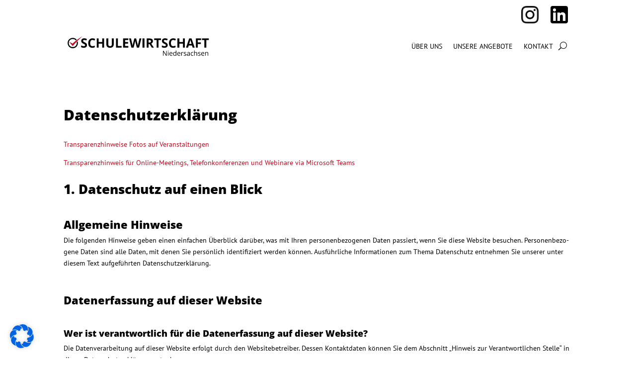

--- FILE ---
content_type: text/css
request_url: https://www.schulewirtschaft-niedersachsen.de/wp-content/et-cache/134/et-core-unified-134.min.css?ver=1732834410
body_size: 162
content:
#main-header{display:none}#page-container{padding-top:0px!important;margin-top:-1px!important}.head-menu li :hover{color:#CB061D;font-weight:900;transform:rotate(-1deg)!important}.head-menu li :active{color:#CB061D;font-weight:900;transform:rotate(-1deg)!important}

--- FILE ---
content_type: text/css
request_url: https://www.schulewirtschaft-niedersachsen.de/wp-content/et-cache/134/et-core-unified-tb-1017-tb-1027-deferred-134.min.css?ver=1732834411
body_size: 1974
content:
@font-face{font-family:"Open Sans Head lokal";font-display:swap;src:url("https://www.schulewirtschaft-niedersachsen.de/wp-content/uploads/et-fonts/open-sans-v34-latin-800.ttf") format("truetype")}@font-face{font-family:"PT Sans Text lokal";font-display:swap;src:url("https://www.schulewirtschaft-niedersachsen.de/wp-content/uploads/et-fonts/PTSans-Regular.ttf") format("truetype")}.et_pb_section_0_tb_header{margin-top:0px;margin-bottom:0px}.et_pb_section_0_tb_header.et_pb_section{padding-top:0px;padding-bottom:0px;background-color:rgba(255,255,255,0.84)!important}.et_pb_row_0_tb_header,body #page-container .et-db #et-boc .et-l .et_pb_row_0_tb_header.et_pb_row,body.et_pb_pagebuilder_layout.single #page-container #et-boc .et-l .et_pb_row_0_tb_header.et_pb_row,body.et_pb_pagebuilder_layout.single.et_full_width_page #page-container #et-boc .et-l .et_pb_row_0_tb_header.et_pb_row{max-width:100%}.et_pb_text_0_tb_header{padding-bottom:0px!important;margin-bottom:0px!important;width:50%;position:absolute!important;top:-14px;bottom:auto;right:9px;left:auto}.et_pb_menu_0_tb_header.et_pb_menu ul li a{text-transform:uppercase;-webkit-text-decoration-color:#FFFFFF;text-decoration-color:#FFFFFF;color:#000000!important;line-height:1.3em}.et_pb_menu_0_tb_header.et_pb_menu ul li:hover>a,.et_pb_menu_0_tb_header.et_pb_menu ul li.current-menu-item a{color:#cb061d!important}.et_pb_menu_0_tb_header.et_pb_menu{background-color:RGBA(0,0,0,0);overflow-y:visible}.et_pb_menu_0_tb_header .et_pb_menu__logo-wrap .et_pb_menu__logo img{border-color:#000000}.et_pb_menu_0_tb_header{padding-top:0px;padding-right:0px;padding-bottom:0px;margin-top:27px!important;margin-bottom:0px!important;width:100%;z-index:500;position:relative}.et_pb_sticky .et_pb_menu_0_tb_header{z-index:500!important}.et_pb_menu_0_tb_header.et_pb_menu ul li a,.et_pb_menu_0_tb_header.et_pb_menu .nav li ul a,.et_pb_menu_0_tb_header .et_pb_menu__icon.et_pb_menu__cart-button{transition:color 0ms ease 0ms}.et_pb_menu_0_tb_header.et_pb_menu .nav li ul{background-color:#FFFFFF!important;border-color:#af1817}.et_pb_menu_0_tb_header.et_pb_menu .et_mobile_menu,.et_pb_menu_0_tb_header.et_pb_menu .et_mobile_menu ul,.et_pb_menu_0_tb_header.et_pb_menu .nav li ul:hover{background-color:#FFFFFF!important}.et_pb_menu_0_tb_header.et_pb_menu .et_mobile_menu{border-color:#af1817}.et_pb_menu_0_tb_header.et_pb_menu .nav li ul.sub-menu a,.et_pb_menu_0_tb_header.et_pb_menu .nav li ul.sub-menu a:hover,.et_pb_menu_0_tb_header.et_pb_menu .et_mobile_menu a{color:#000000!important}.et_pb_menu_0_tb_header.et_pb_menu .nav li ul.sub-menu li.current-menu-item a{color:#9e9e9e!important}.et_pb_menu_0_tb_header.et_pb_menu nav>ul>li>a:hover,.et_pb_menu_0_tb_header.et_pb_menu nav>ul>li li a:hover{opacity:1}.et_pb_menu_0_tb_header .et_pb_menu_inner_container>.et_pb_menu__logo-wrap,.et_pb_menu_0_tb_header .et_pb_menu__logo-slot{width:60%;max-width:100%}.et_pb_menu_0_tb_header .et_pb_menu_inner_container>.et_pb_menu__logo-wrap .et_pb_menu__logo img,.et_pb_menu_0_tb_header .et_pb_menu__logo-slot .et_pb_menu__logo-wrap img{height:auto;max-height:none}.et_pb_menu_0_tb_header .mobile_nav .mobile_menu_bar:before{color:#00cbff}.et_pb_menu_0_tb_header .et_pb_menu__icon.et_pb_menu__search-button,.et_pb_menu_0_tb_header .et_pb_menu__icon.et_pb_menu__close-search-button{color:#000000}.et_pb_menu_0_tb_header .et_pb_menu__icon.et_pb_menu__cart-button{color:#E09900}.et_pb_menu_0_tb_header .et_pb_menu__icon.et_pb_menu__cart-button:hover{color:#2a3443}.et_pb_row_0_tb_header.et_pb_row{padding-bottom:3px!important;margin-left:auto!important;margin-right:auto!important;padding-bottom:3px}.et_pb_menu_0_tb_header.et_pb_module{margin-left:auto!important;margin-right:auto!important}@font-face{font-family:"Open Sans Head lokal";font-display:swap;src:url("https://www.schulewirtschaft-niedersachsen.de/wp-content/uploads/et-fonts/open-sans-v34-latin-800.ttf") format("truetype")}@font-face{font-family:"PT Sans Text lokal";font-display:swap;src:url("https://www.schulewirtschaft-niedersachsen.de/wp-content/uploads/et-fonts/PTSans-Regular.ttf") format("truetype")}div.et_pb_section.et_pb_section_0_tb_footer{background-size:48% auto;background-position:left bottom 0px;background-image:url(https://www.schulewirtschaft-niedersachsen.de/wp-content/uploads/2023/08/Grafik-Kreis-und-Haken-1.jpg)!important}.et_pb_section_0_tb_footer{height:700px}.et_pb_row_0_tb_footer{background-color:RGBA(255,255,255,0);position:absolute!important;bottom:0px;top:auto;left:50%;right:auto;transform:translateX(-50%);display:flex;flex-direction:row;align-items:center}.et_pb_row_0_tb_footer.et_pb_row{padding-top:0px!important;padding-bottom:0px!important;margin-top:0px!important;margin-bottom:0px!important;padding-top:0px;padding-bottom:0px}.et_pb_row_0_tb_footer,body #page-container .et-db #et-boc .et-l .et_pb_row_0_tb_footer.et_pb_row,body.et_pb_pagebuilder_layout.single #page-container #et-boc .et-l .et_pb_row_0_tb_footer.et_pb_row,body.et_pb_pagebuilder_layout.single.et_full_width_page #page-container #et-boc .et-l .et_pb_row_0_tb_footer.et_pb_row{max-width:100%}div.et_pb_section.et_pb_section_1_tb_footer,div.et_pb_section.et_pb_section_2_tb_footer{background-image:linear-gradient(180deg,rgba(43,135,218,0) 1%,rgba(41,196,169,0) 100%)!important}.et_pb_section_2_tb_footer.et_pb_section{background-color:RGBA(255,255,255,0)!important}.et_pb_row_1_tb_footer{background-image:linear-gradient(180deg,rgba(255,255,255,0) 0%,rgba(255,255,255,0) 100%);background-color:RGBA(255,255,255,0);display:flex;flex-direction:row;align-items:center}.et_pb_image_0_tb_footer{width:64%;text-align:left;margin-left:0}.et_pb_image_1_tb_footer{text-align:left;margin-left:0}.et_pb_code_0_tb_footer{background-color:RGBA(255,255,255,0)}.et_pb_menu_0_tb_footer.et_pb_menu ul li a{text-transform:uppercase;-webkit-text-decoration-color:#FFFFFF;text-decoration-color:#FFFFFF;color:#000000!important;line-height:1.3em}.et_pb_menu_0_tb_footer.et_pb_menu ul li:hover>a,.et_pb_menu_0_tb_footer.et_pb_menu ul li.current-menu-item a{color:#cb061d!important}.et_pb_menu_0_tb_footer.et_pb_menu{background-color:RGBA(0,0,0,0)}.et_pb_menu_0_tb_footer .et_pb_menu__logo-wrap .et_pb_menu__logo img{border-color:#000000}.et_pb_menu_0_tb_footer{padding-top:0px;padding-right:0px;padding-bottom:0px;margin-top:0px!important;margin-bottom:0px!important;width:100%;z-index:500;position:relative}.et_pb_menu_0_tb_footer.et_pb_menu ul li a,.et_pb_menu_0_tb_footer.et_pb_menu .nav li ul a,.et_pb_menu_0_tb_footer .et_pb_menu__icon.et_pb_menu__cart-button{transition:color 0ms ease 0ms}.et_pb_menu_0_tb_footer.et_pb_menu .nav li ul{background-color:#FFFFFF!important;border-color:#af1817}.et_pb_menu_0_tb_footer.et_pb_menu .nav li ul:hover,.et_pb_menu_0_tb_footer.et_pb_menu .et_mobile_menu,.et_pb_menu_0_tb_footer.et_pb_menu .et_mobile_menu ul{background-color:#FFFFFF!important}.et_pb_menu_0_tb_footer.et_pb_menu .et_mobile_menu{border-color:#af1817}.et_pb_menu_0_tb_footer.et_pb_menu .et_mobile_menu a,.et_pb_menu_0_tb_footer.et_pb_menu .nav li ul.sub-menu a,.et_pb_menu_0_tb_footer.et_pb_menu .nav li ul.sub-menu a:hover{color:#000000!important}.et_pb_menu_0_tb_footer.et_pb_menu .nav li ul.sub-menu li.current-menu-item a{color:#9e9e9e!important}.et_pb_menu_0_tb_footer.et_pb_menu nav>ul>li>a:hover,.et_pb_menu_0_tb_footer.et_pb_menu nav>ul>li li a:hover{opacity:1}.et_pb_menu_0_tb_footer .et_pb_menu_inner_container>.et_pb_menu__logo-wrap,.et_pb_menu_0_tb_footer .et_pb_menu__logo-slot{width:25%;max-width:100%}.et_pb_menu_0_tb_footer .et_pb_menu_inner_container>.et_pb_menu__logo-wrap .et_pb_menu__logo img,.et_pb_menu_0_tb_footer .et_pb_menu__logo-slot .et_pb_menu__logo-wrap img{height:auto;max-height:none}.et_pb_menu_0_tb_footer .mobile_nav .mobile_menu_bar:before{color:#00cbff}.et_pb_menu_0_tb_footer .et_pb_menu__icon.et_pb_menu__search-button,.et_pb_menu_0_tb_footer .et_pb_menu__icon.et_pb_menu__close-search-button{color:#000000}.et_pb_menu_0_tb_footer .et_pb_menu__icon.et_pb_menu__cart-button{color:#E09900}.et_pb_menu_0_tb_footer .et_pb_menu__icon.et_pb_menu__cart-button:hover{color:#2a3443}.et_pb_menu_0_tb_footer.et_pb_module{margin-left:auto!important;margin-right:auto!important}@media only screen and (max-width:980px){.et_pb_image_0_tb_footer .et_pb_image_wrap img,.et_pb_image_1_tb_footer .et_pb_image_wrap img{width:auto}}@media only screen and (min-width:768px) and (max-width:980px){.et_pb_menu_0_tb_footer{display:none!important}}@media only screen and (max-width:767px){.et_pb_image_0_tb_footer .et_pb_image_wrap img,.et_pb_image_1_tb_footer .et_pb_image_wrap img{width:auto}.et_pb_menu_0_tb_footer{display:none!important}}@font-face{font-family:"Open Sans Head lokal";font-display:swap;src:url("https://www.schulewirtschaft-niedersachsen.de/wp-content/uploads/et-fonts/open-sans-v34-latin-800.ttf") format("truetype")}@font-face{font-family:"PT Sans Text lokal";font-display:swap;src:url("https://www.schulewirtschaft-niedersachsen.de/wp-content/uploads/et-fonts/PTSans-Regular.ttf") format("truetype")}.et_pb_row_0.et_pb_row{margin-top:5px!important;margin-right:auto!important;margin-left:auto!important}.et_pb_section_1{height:100px}.et_pb_section_1.et_pb_section{padding-top:0px;padding-bottom:0px;margin-top:0px;margin-bottom:0px;background-color:#000000!important}.et_pb_section_1.section_has_divider.et_pb_top_divider .et_pb_top_inside_divider{background-image:url([data-uri]);background-size:100% 100px;top:0;height:100px;z-index:1;transform:scale(1,1)}

--- FILE ---
content_type: image/svg+xml
request_url: https://www.schulewirtschaft-niedersachsen.de/wp-content/uploads/2023/08/Logo_Schulewirtschaft.svg
body_size: 3530
content:
<?xml version="1.0" encoding="UTF-8"?>
<svg xmlns="http://www.w3.org/2000/svg" id="Ebene_1" data-name="Ebene 1" viewBox="0 0 800 140.17">
  <defs>
    <style>
      .cls-1, .cls-2 {
        stroke-width: 0px;
      }

      .cls-2 {
        fill: #cb061d;
      }
    </style>
  </defs>
  <g>
    <path class="cls-1" d="m125.59,64.75c0,4.38-1.58,7.84-4.73,10.36s-7.54,3.79-13.17,3.79c-5.18,0-9.76-.97-13.75-2.92v-9.56c3.28,1.46,6.05,2.49,8.32,3.09,2.27.6,4.34.9,6.23.9,2.26,0,3.99-.43,5.2-1.29,1.21-.86,1.81-2.15,1.81-3.85,0-.95-.27-1.8-.8-2.54-.53-.74-1.31-1.46-2.34-2.14-1.03-.69-3.13-1.78-6.29-3.29-2.97-1.39-5.19-2.73-6.67-4.02-1.48-1.28-2.67-2.78-3.55-4.48-.89-1.7-1.33-3.7-1.33-5.98,0-4.29,1.46-7.67,4.37-10.13,2.91-2.46,6.93-3.69,12.07-3.69,2.52,0,4.93.3,7.22.9s4.69,1.44,7.19,2.52l-3.32,8c-2.59-1.06-4.73-1.8-6.42-2.22-1.69-.42-3.36-.63-5-.63-1.95,0-3.44.45-4.48,1.36-1.04.91-1.56,2.09-1.56,3.55,0,.91.21,1.7.63,2.37.42.68,1.09,1.33,2.01,1.96.92.63,3.09,1.77,6.52,3.4,4.54,2.17,7.65,4.34,9.33,6.52,1.68,2.18,2.52,4.85,2.52,8.02Z"></path>
    <path class="cls-1" d="m155.01,37.55c-3.87,0-6.87,1.46-9,4.37-2.12,2.91-3.19,6.97-3.19,12.17,0,10.82,4.06,16.24,12.19,16.24,3.41,0,7.54-.85,12.38-2.56v8.63c-3.98,1.66-8.43,2.49-13.35,2.49-7.06,0-12.46-2.14-16.2-6.42-3.74-4.28-5.61-10.43-5.61-18.44,0-5.05.92-9.47,2.76-13.26,1.84-3.8,4.48-6.71,7.92-8.73,3.44-2.03,7.48-3.04,12.1-3.04s9.45,1.14,14.21,3.42l-3.32,8.37c-1.82-.86-3.64-1.62-5.48-2.26-1.84-.64-3.64-.96-5.41-.96Z"></path>
    <path class="cls-1" d="m217.5,78.23h-10.26v-20.95h-19.22v20.95h-10.29V29.68h10.29v19.03h19.22v-19.03h10.26v48.54Z"></path>
    <path class="cls-1" d="m269.26,29.68v31.41c0,3.59-.8,6.73-2.41,9.43-1.6,2.7-3.92,4.77-6.96,6.21-3.03,1.44-6.62,2.16-10.76,2.16-6.24,0-11.09-1.6-14.54-4.8-3.45-3.2-5.18-7.58-5.18-13.13v-31.28h10.26v29.72c0,3.74.75,6.49,2.26,8.23,1.5,1.75,4,2.62,7.47,2.62s5.8-.88,7.32-2.64c1.52-1.76,2.27-4.52,2.27-8.28v-29.65h10.26Z"></path>
    <path class="cls-1" d="m281.15,78.23V29.68h10.29v40.04h19.69v8.5h-29.98Z"></path>
    <path class="cls-1" d="m347.52,78.23h-27.96V29.68h27.96v8.43h-17.66v10.66h16.44v8.43h-16.44v12.52h17.66v8.5Z"></path>
    <path class="cls-1" d="m404.93,78.23h-11.72l-6.57-25.5c-.24-.91-.66-2.78-1.25-5.63-.59-2.84-.92-4.75-1.01-5.73-.13,1.2-.46,3.12-1,5.76-.53,2.65-.94,4.53-1.23,5.66l-6.54,25.43h-11.69l-12.38-48.54h10.13l6.21,26.5c1.08,4.89,1.87,9.13,2.36,12.72.13-1.26.44-3.21.91-5.86.48-2.65.92-4.7,1.34-6.16l7.07-27.19h9.73l7.07,27.19c.31,1.22.7,3.08,1.16,5.58.46,2.5.82,4.65,1.06,6.44.22-1.73.58-3.88,1.06-6.46.49-2.58.93-4.67,1.33-6.26l6.18-26.5h10.13l-12.35,48.54Z"></path>
    <path class="cls-1" d="m423.39,78.23V29.68h10.29v48.54h-10.29Z"></path>
    <path class="cls-1" d="m456.2,59.6v18.63h-10.29V29.68h14.14c6.6,0,11.48,1.2,14.64,3.6,3.17,2.4,4.75,6.05,4.75,10.94,0,2.86-.79,5.4-2.36,7.62s-3.8,3.97-6.67,5.23c7.3,10.91,12.06,17.96,14.28,21.15h-11.42l-11.59-18.63h-5.48Zm0-8.37h3.32c3.25,0,5.66-.54,7.21-1.63,1.55-1.08,2.32-2.79,2.32-5.11s-.79-3.94-2.37-4.91c-1.58-.97-4.04-1.46-7.36-1.46h-3.12v13.12Z"></path>
    <path class="cls-1" d="m509.52,78.23h-10.29v-39.98h-13.18v-8.57h36.66v8.57h-13.18v39.98Z"></path>
    <path class="cls-1" d="m558.83,64.75c0,4.38-1.58,7.84-4.73,10.36s-7.54,3.79-13.17,3.79c-5.18,0-9.76-.97-13.75-2.92v-9.56c3.28,1.46,6.05,2.49,8.32,3.09,2.27.6,4.34.9,6.23.9,2.26,0,3.99-.43,5.2-1.29,1.21-.86,1.81-2.15,1.81-3.85,0-.95-.27-1.8-.8-2.54-.53-.74-1.31-1.46-2.34-2.14-1.03-.69-3.13-1.78-6.29-3.29-2.97-1.39-5.19-2.73-6.67-4.02-1.48-1.28-2.67-2.78-3.55-4.48-.89-1.7-1.33-3.7-1.33-5.98,0-4.29,1.46-7.67,4.37-10.13,2.91-2.46,6.93-3.69,12.07-3.69,2.52,0,4.93.3,7.22.9s4.69,1.44,7.19,2.52l-3.32,8c-2.59-1.06-4.73-1.8-6.42-2.22-1.69-.42-3.36-.63-5-.63-1.95,0-3.44.45-4.48,1.36-1.04.91-1.56,2.09-1.56,3.55,0,.91.21,1.7.63,2.37.42.68,1.09,1.33,2.01,1.96.92.63,3.09,1.77,6.52,3.4,4.54,2.17,7.65,4.34,9.33,6.52,1.68,2.18,2.52,4.85,2.52,8.02Z"></path>
    <path class="cls-1" d="m588.25,37.55c-3.87,0-6.87,1.46-9,4.37-2.12,2.91-3.19,6.97-3.19,12.17,0,10.82,4.06,16.24,12.19,16.24,3.41,0,7.54-.85,12.38-2.56v8.63c-3.98,1.66-8.43,2.49-13.35,2.49-7.06,0-12.46-2.14-16.2-6.42-3.74-4.28-5.61-10.43-5.61-18.44,0-5.05.92-9.47,2.76-13.26,1.84-3.8,4.48-6.71,7.92-8.73,3.44-2.03,7.48-3.04,12.1-3.04s9.45,1.14,14.21,3.42l-3.32,8.37c-1.82-.86-3.64-1.62-5.48-2.26-1.84-.64-3.64-.96-5.41-.96Z"></path>
    <path class="cls-1" d="m650.73,78.23h-10.26v-20.95h-19.22v20.95h-10.29V29.68h10.29v19.03h19.22v-19.03h10.26v48.54Z"></path>
    <path class="cls-1" d="m692.7,78.23l-3.52-11.55h-17.7l-3.52,11.55h-11.09l17.13-48.74h12.58l17.2,48.74h-11.09Zm-5.98-20.19c-3.25-10.47-5.09-16.39-5.5-17.76-.41-1.37-.7-2.46-.88-3.25-.73,2.83-2.82,9.84-6.28,21.02h12.65Z"></path>
    <path class="cls-1" d="m720.03,78.23h-10.13V29.68h27.82v8.43h-17.7v12.52h16.47v8.4h-16.47v19.19Z"></path>
    <path class="cls-1" d="m765.95,78.23h-10.29v-39.98h-13.18v-8.57h36.66v8.57h-13.18v39.98Z"></path>
  </g>
  <g>
    <path class="cls-1" d="m553.27,120.8h-3.41l-14.04-21.57h-.14c.19,2.53.28,4.85.28,6.96v14.61h-2.76v-25.7h3.38l14.01,21.48h.14c-.02-.32-.08-1.33-.16-3.05s-.11-2.94-.09-3.68v-14.75h2.79v25.7Z"></path>
    <path class="cls-1" d="m559.65,96.31c0-.67.16-1.16.49-1.47s.74-.47,1.23-.47.87.16,1.21.47.51.8.51,1.46-.17,1.15-.51,1.47-.74.48-1.21.48c-.49,0-.9-.16-1.23-.48s-.49-.81-.49-1.47Zm3.16,24.49h-2.92v-19.27h2.92v19.27Z"></path>
    <path class="cls-1" d="m577.14,121.15c-2.85,0-5.09-.87-6.74-2.6s-2.47-4.14-2.47-7.22.76-5.57,2.29-7.4,3.58-2.74,6.16-2.74c2.41,0,4.32.79,5.73,2.38s2.11,3.68,2.11,6.28v1.85h-13.27c.06,2.26.63,3.98,1.71,5.15s2.61,1.76,4.58,1.76c2.07,0,4.12-.43,6.15-1.3v2.6c-1.03.45-2.01.76-2.93.96s-2.03.29-3.33.29Zm-.79-17.53c-1.55,0-2.78.5-3.7,1.51s-1.46,2.4-1.63,4.18h10.07c0-1.84-.41-3.25-1.23-4.23s-1.99-1.47-3.52-1.47Z"></path>
    <path class="cls-1" d="m602.31,118.22h-.16c-1.35,1.96-3.36,2.94-6.05,2.94-2.52,0-4.48-.86-5.88-2.58s-2.1-4.17-2.1-7.35.7-5.64,2.11-7.4,3.36-2.64,5.87-2.64,4.62.95,6.01,2.85h.23l-.12-1.39-.07-1.35v-7.84h2.92v27.35h-2.37l-.39-2.58Zm-5.84.49c1.99,0,3.44-.54,4.33-1.63s1.34-2.83,1.34-5.25v-.62c0-2.73-.45-4.68-1.36-5.84s-2.36-1.75-4.35-1.75c-1.71,0-3.02.67-3.93,2s-1.36,3.21-1.36,5.63.45,4.32,1.35,5.57,2.23,1.88,3.97,1.88Z"></path>
    <path class="cls-1" d="m619.39,121.15c-2.85,0-5.09-.87-6.74-2.6s-2.47-4.14-2.47-7.22.76-5.57,2.29-7.4,3.58-2.74,6.16-2.74c2.41,0,4.32.79,5.73,2.38s2.11,3.68,2.11,6.28v1.85h-13.27c.06,2.26.63,3.98,1.71,5.15s2.61,1.76,4.58,1.76c2.07,0,4.12-.43,6.15-1.3v2.6c-1.03.45-2.01.76-2.93.96s-2.03.29-3.33.29Zm-.79-17.53c-1.55,0-2.78.5-3.7,1.51s-1.46,2.4-1.63,4.18h10.07c0-1.84-.41-3.25-1.23-4.23s-1.99-1.47-3.52-1.47Z"></path>
    <path class="cls-1" d="m640.24,101.18c.86,0,1.62.07,2.3.21l-.4,2.71c-.8-.18-1.5-.26-2.11-.26-1.56,0-2.89.63-4,1.9s-1.66,2.84-1.66,4.73v10.34h-2.92v-19.27h2.41l.33,3.57h.14c.71-1.25,1.58-2.22,2.58-2.9s2.12-1.02,3.32-1.02Z"></path>
    <path class="cls-1" d="m658.58,115.54c0,1.79-.67,3.18-2,4.15s-3.21,1.46-5.62,1.46c-2.55,0-4.55-.4-5.98-1.21v-2.71c.93.47,1.92.84,2.98,1.11s2.08.4,3.07.4c1.52,0,2.7-.24,3.52-.73s1.23-1.23,1.23-2.22c0-.75-.33-1.39-.98-1.92s-1.92-1.16-3.81-1.89c-1.79-.67-3.07-1.25-3.82-1.75s-1.32-1.06-1.69-1.7-.55-1.39-.55-2.27c0-1.57.64-2.81,1.92-3.72s3.03-1.36,5.26-1.36c2.07,0,4.1.42,6.08,1.27l-1.04,2.37c-1.93-.8-3.69-1.2-5.26-1.2-1.38,0-2.43.22-3.13.65s-1.05,1.03-1.05,1.79c0,.52.13.96.4,1.32s.69.71,1.27,1.04,1.71.8,3.38,1.42c2.29.83,3.83,1.67,4.63,2.51s1.2,1.9,1.2,3.18Z"></path>
    <path class="cls-1" d="m675.17,120.8l-.58-2.74h-.14c-.96,1.21-1.92,2.02-2.87,2.45s-2.15.64-3.58.64c-1.91,0-3.41-.49-4.49-1.48s-1.63-2.38-1.63-4.2c0-3.89,3.11-5.93,9.33-6.12l3.27-.11v-1.2c0-1.51-.33-2.63-.98-3.35s-1.69-1.08-3.12-1.08c-1.61,0-3.42.49-5.45,1.48l-.9-2.23c.95-.52,1.99-.92,3.12-1.21s2.26-.44,3.4-.44c2.3,0,4,.51,5.11,1.53s1.66,2.65,1.66,4.9v13.15h-2.16Zm-6.59-2.06c1.82,0,3.24-.5,4.28-1.49s1.56-2.39,1.56-4.18v-1.74l-2.92.12c-2.32.08-3.99.44-5.02,1.08s-1.54,1.63-1.54,2.98c0,1.05.32,1.86.96,2.41s1.53.83,2.68.83Z"></path>
    <path class="cls-1" d="m691.04,121.15c-2.79,0-4.95-.86-6.48-2.58s-2.29-4.15-2.29-7.29.78-5.71,2.33-7.47,3.76-2.64,6.64-2.64c.93,0,1.85.1,2.78.3s1.65.43,2.18.7l-.9,2.48c-.64-.26-1.35-.47-2.11-.64s-1.44-.25-2.02-.25c-3.91,0-5.87,2.5-5.87,7.49,0,2.37.48,4.18,1.43,5.45s2.37,1.9,4.25,1.9c1.61,0,3.25-.35,4.94-1.04v2.58c-1.29.67-2.91,1-4.87,1Z"></path>
    <path class="cls-1" d="m713.67,120.8v-12.46c0-1.57-.36-2.74-1.07-3.52s-1.83-1.16-3.36-1.16c-2.03,0-3.51.55-4.44,1.65s-1.4,2.91-1.4,5.41v10.07h-2.92v-27.35h2.92v8.28c0,1-.05,1.82-.14,2.48h.18c.57-.93,1.39-1.66,2.45-2.19s2.27-.8,3.63-.8c2.36,0,4.12.56,5.3,1.68s1.77,2.9,1.77,5.33v12.57h-2.92Z"></path>
    <path class="cls-1" d="m735.01,115.54c0,1.79-.67,3.18-2,4.15s-3.21,1.46-5.62,1.46c-2.55,0-4.55-.4-5.98-1.21v-2.71c.93.47,1.92.84,2.98,1.11s2.08.4,3.07.4c1.52,0,2.7-.24,3.52-.73s1.23-1.23,1.23-2.22c0-.75-.33-1.39-.98-1.92s-1.92-1.16-3.81-1.89c-1.79-.67-3.07-1.25-3.82-1.75s-1.32-1.06-1.69-1.7-.55-1.39-.55-2.27c0-1.57.64-2.81,1.92-3.72s3.03-1.36,5.26-1.36c2.07,0,4.1.42,6.08,1.27l-1.04,2.37c-1.93-.8-3.69-1.2-5.26-1.2-1.38,0-2.43.22-3.13.65s-1.05,1.03-1.05,1.79c0,.52.13.96.4,1.32s.69.71,1.27,1.04,1.71.8,3.38,1.42c2.29.83,3.83,1.67,4.63,2.51s1.2,1.9,1.2,3.18Z"></path>
    <path class="cls-1" d="m747.89,121.15c-2.85,0-5.09-.87-6.74-2.6s-2.47-4.14-2.47-7.22.76-5.57,2.29-7.4,3.58-2.74,6.16-2.74c2.41,0,4.32.79,5.73,2.38s2.11,3.68,2.11,6.28v1.85h-13.27c.06,2.26.63,3.98,1.71,5.15s2.61,1.76,4.58,1.76c2.07,0,4.12-.43,6.15-1.3v2.6c-1.03.45-2.01.76-2.93.96s-2.03.29-3.33.29Zm-.79-17.53c-1.55,0-2.78.5-3.7,1.51s-1.46,2.4-1.63,4.18h10.07c0-1.84-.41-3.25-1.23-4.23s-1.99-1.47-3.52-1.47Z"></path>
    <path class="cls-1" d="m773.13,120.8v-12.46c0-1.57-.36-2.74-1.07-3.52s-1.83-1.16-3.36-1.16c-2.02,0-3.49.54-4.43,1.63s-1.41,2.89-1.41,5.4v10.11h-2.92v-19.27h2.37l.47,2.64h.14c.6-.95,1.44-1.68,2.51-2.21s2.28-.78,3.6-.78c2.32,0,4.07.56,5.24,1.68s1.76,2.91,1.76,5.37v12.57h-2.92Z"></path>
  </g>
  <path class="cls-2" d="m30.77,48.08c3.21,1.43,6.56,3.05,10.02,4.88,2.57,1.36,5.01,2.74,7.32,4.11,6.82-6.52,14.97-13.55,24.56-20.54,10.11-7.37,19.79-13.22,28.48-17.86-10.91,8.98-22.36,19.31-33.93,31.15-6.56,6.71-12.62,13.35-18.2,19.84-2.94-3.11-5.95-6.44-8.99-10.02-3.35-3.95-6.43-7.81-9.25-11.56Z"></path>
  <path class="cls-1" d="m75.19,44.52l-5.01,4.16c.38,1.66.6,3.4.59,5.22-.05,12.24-9.22,21.22-21.58,21.12-12.41-.09-21.55-8.97-21.41-21.16.17-14.12,10.49-21.11,21.51-21.16,6.81-.03,12.6,2.68,16.46,7.13l4.64-3.86c-.49-.57-1.01-1.15-1.59-1.71,0,0-5.42-5.28-15.27-7.26-2.04-.41-3.89-.45-4-.45,0,0-2.69-.05-5.66.66-9.83,2.36-15.3,8.24-15.3,8.24-7.38,7.93-7,18.09-6.88,20.14.13,2.34.86,9.78,6.68,16.39,7.01,7.95,16.29,8.89,18.28,9.05h5.28c2.04-.16,11.37-1.13,18.25-9.02,5.76-6.61,6.37-14.12,6.52-16.36.25-3.7-.3-6.7-.73-8.44-.15-.61-.39-1.55-.77-2.68Z"></path>
</svg>


--- FILE ---
content_type: image/svg+xml
request_url: https://www.schulewirtschaft-niedersachsen.de/wp-content/uploads/2023/08/Zeichenflaeche-14icon.svg
body_size: 1059
content:
<?xml version="1.0" encoding="UTF-8"?>
<!-- Generator: Adobe Illustrator 27.9.0, SVG Export Plug-In . SVG Version: 6.00 Build 0)  -->
<svg xmlns="http://www.w3.org/2000/svg" xmlns:xlink="http://www.w3.org/1999/xlink" version="1.1" id="Ebene_3" x="0px" y="0px" viewBox="0 0 800 800" style="enable-background:new 0 0 800 800;" xml:space="preserve">
<path d="M-0.7,711V87.1C0.5,85.2,0.8,83,1,80.8c1.2-16.1,6.6-30.7,16.1-43.6c16.2-22,38-34.3,65.4-36.4c1.4-0.1,2.9-0.1,4.1-1h624.7  c1.2,0.9,2.7,0.9,4.1,1c12.8,0.6,24.9,4,36,10.3c29.4,16.8,46,42.1,46,76.1c0.3,207.9,0.1,415.9,0.1,623.8c0,3.5-0.1,7-0.6,10.5  c-3.1,22.3-13.2,40.8-30.3,55.5c-17,14.6-37,21.1-59.2,21.1c-205.5,0-410.9,0-616.4,0c-7.3,0-14.5-0.7-21.6-2.3  c-39.1-8.8-65.7-42-68.4-78C0.8,715.4,0.5,713.1-0.7,711L-0.7,711z M432.6,351.8c-0.1-2-0.2-3.2-0.2-4.5c0-13.5,0-27,0-40.5  c0-4.2-0.3-4.4-4.4-4.5c-0.4,0-0.8,0-1.2,0c-34.8,0-69.7,0-104.5,0c-5.5,0-5.6,0.1-5.6,5.7c0,124.8,0,249.6,0,374.3  c0,5.7,0,5.7,5.9,5.7c34.6,0,69.1,0,103.7,0c6.1,0,6.1,0.7,6.1-6.2c0-63.8,0-127.6,0-191.5c0-6.5,0-13,0.6-19.5  c1-9.9,2.8-19.5,6.4-28.8c7.9-20.2,21.8-33.9,43-39.4c11.1-2.9,22.3-3.3,33.6-1.7c11.8,1.7,22.2,6.2,30.8,14.7  c9.4,9.2,14.4,20.8,17.5,33.4c3.1,12.3,4,24.8,4,37.5c0,65.3,0,130.5,0,195.8c0,3.9,1.9,5.8,5.7,5.8c36.1,0,72.3,0,108.4,0  c5.8,0,5.8,0.5,5.8-5.7c0-79.7,0-159.4,0-239c0-10.7-0.8-21.3-2.2-31.8c-2.3-17.2-6.8-33.8-14.3-49.5  c-11.7-24.5-29.4-43.2-53.7-55.7c-21.3-11-44.3-15.1-68.1-15.6c-9.5-0.2-19,0.6-28.3,2.3c-31,5.7-56.9,20.6-77.8,44.2  C439.9,341.5,436.4,346.3,432.6,351.8L432.6,351.8z M242,495.4c0-61.7,0-123.5,0-185.2c0-1.2,0-2.3,0-3.5c-0.1-4.1-0.3-4.4-4.5-4.4  c-37.2,0-74.3,0-111.5,0c-4.2,0-4.4,0.3-4.5,4.4c0,0.4,0,0.8,0,1.2c0,124.9,0,249.8,0,374.7c0,5.5,0,5.5,5.7,5.5  c36.1,0,72.3,0,108.4,0c6.5,0,6.5,1,6.5-6.6C242,619.4,242,557.4,242,495.4L242,495.4z M181.3,110.2c-36.7-0.2-70.9,29-71.1,71.2  c-0.2,39.9,31.2,71.8,71,71.8c41.7,0,71-33.9,71.1-71.3C252.4,142.3,220.3,110.1,181.3,110.2z"></path>
</svg>
